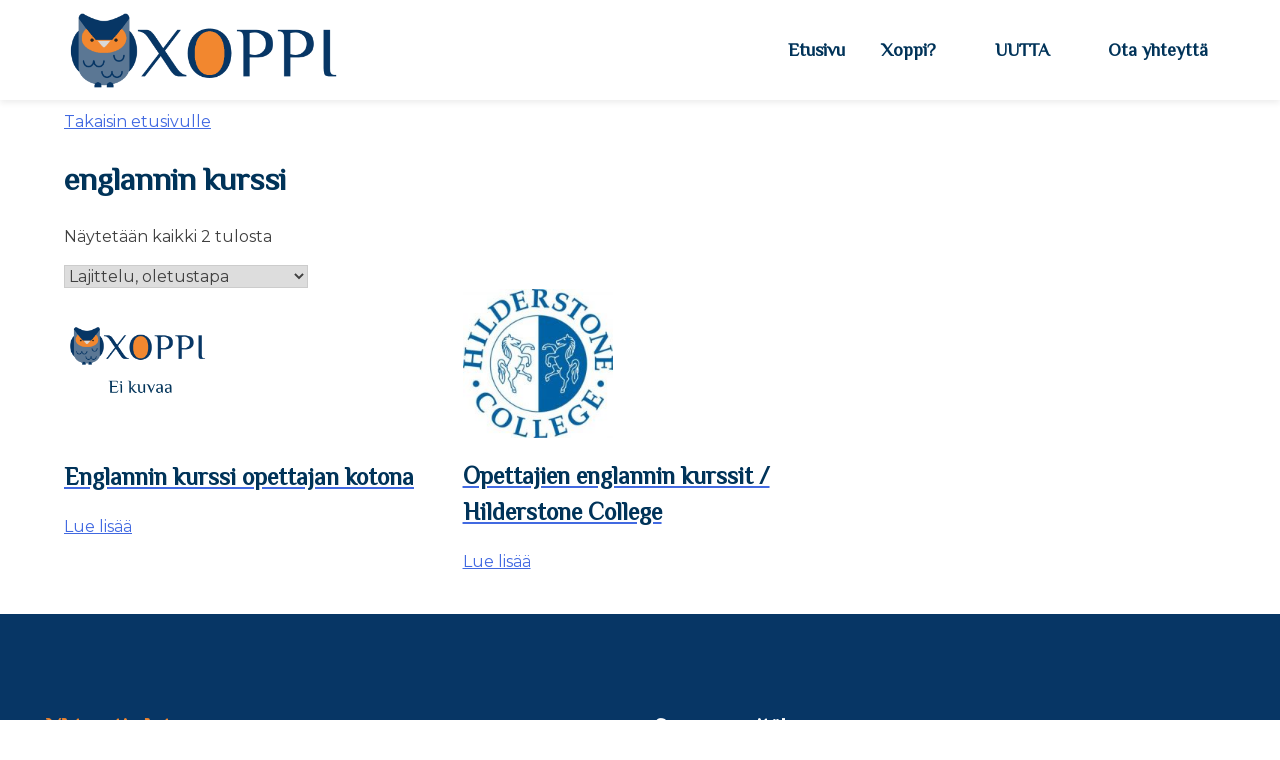

--- FILE ---
content_type: text/css
request_url: https://xoppi.fi/wp-content/plugins/xoppi-blocks/build/client.css?ver=6.9
body_size: 945
content:
.xoppi-attribute-container{display:flex;align-items:center;justify-content:center;flex-wrap:wrap}.wp-block-create-block-xoppi-blocks .components-select-control__input{font-size:10px !important}.xoppi-term-button{display:flex;flex-direction:column;align-items:center;justify-content:center;flex-wrap:wrap;width:140px;border-radius:25px;margin:3px;font-weight:bold;cursor:pointer;word-break:normal}.xoppi-term-button:hover{opacity:.8}.xoppi-term-button-active{background-color:#f2872f !important}.xoppi-term-button-text{color:#003359 !important;font-size:smaller;padding-top:10px}.xoppi-icon-container{width:40px;height:40px}.spinner-container{display:flex;align-items:center;justify-content:center}.spinner{display:inline-block;width:40px;height:40px;border:3px solid rgba(255,255,255,.4);border-radius:50%;border-top-color:#003359 !important;-webkit-animation:spin 1s ease-in-out infinite;animation:spin 1s ease-in-out infinite;margin:3px}@keyframes spin{to{-webkit-transform:rotate(360deg)}}@-webkit-keyframes spin{to{-webkit-transform:rotate(360deg)}}


--- FILE ---
content_type: text/css
request_url: https://xoppi.fi/wp-content/themes/xoppinet-hurja/style.css?ver=1.0.20
body_size: 36914
content:
/*!
Theme Name: xoppinet-hurja
Author: Techientist
Author URI: http://www.techientist.com
Description: Xoppi custom theme
Version: 1.0.20
Tested up to: 5.7
Requires PHP: 5.6
License: GNU General Public License v2 or later
License URI: LICENSE
Text Domain: xoppinet
Tags: custom

This is a custom made theme for Xoppi.

xoppinet is based on Underscores https://underscores.me/, (C) 2012-2020 Automattic, Inc.
Underscores is distributed under the terms of the GNU GPL v2 or later.

Normalizing styles have been helped along thanks to the fine work of
Nicolas Gallagher and Jonathan Neal https://necolas.github.io/normalize.css/
*/
@import url("https://fonts.googleapis.com/css2?family=Lato&family=Merriweather&family=Philosopher&display=swap"); /*! normalize.css v8.0.1 | MIT License | github.com/necolas/normalize.css */
@import url("https://fonts.googleapis.com/css2?family=Montserrat:ital,wght@0,100;0,200;0,300;0,400;0,500;0,600;0,700;0,800;0,900;1,100;1,200;1,300;1,400;1,500;1,600;1,700;1,800;1,900&display=swap");
html {
    line-height: 1.15;
    -webkit-text-size-adjust: 100%;
}
body {
    margin: 0;
    background-color: #fff;
}
main {
    display: block;
}
h1 {
    font-size: 2em;
    margin: 0.67em 0;
}
hr {
    box-sizing: content-box;
    height: 0;
    overflow: visible;
}
pre {
    font-family: monospace, monospace;
    font-size: 1em;
}
a {
    background-color: transparent;
}
abbr[title] {
    border-bottom: none;
    text-decoration: underline;
    -webkit-text-decoration: underline dotted;
    text-decoration: underline dotted;
}
b,
strong {
    font-weight: bolder;
}
code,
kbd,
samp {
    font-family: monospace, monospace;
    font-size: 1em;
}
small {
    font-size: 80%;
}
sub,
sup {
    font-size: 75%;
    line-height: 0;
    position: relative;
    vertical-align: baseline;
}
sub {
    bottom: -0.25em;
}
sup {
    top: -0.5em;
}
img {
    border-style: none;
}
button,
input,
optgroup,
select,
textarea {
    font-family: inherit;
    font-size: 100%;
    line-height: 1.15;
    margin: 0;
}
button,
input {
    overflow: visible;
}
button,
select {
    text-transform: none;
}
button,
[type="button"],
[type="reset"],
[type="submit"] {
    -webkit-appearance: button;
}
button::-moz-focus-inner,
[type="button"]::-moz-focus-inner,
[type="reset"]::-moz-focus-inner,
[type="submit"]::-moz-focus-inner {
    border-style: none;
    padding: 0;
}
button:-moz-focusring,
[type="button"]:-moz-focusring,
[type="reset"]:-moz-focusring,
[type="submit"]:-moz-focusring {
    outline: 1px dotted ButtonText;
}
fieldset {
    padding: 0.35em 0.75em 0.625em;
}
legend {
    box-sizing: border-box;
    color: inherit;
    display: table;
    max-width: 100%;
    padding: 0;
    white-space: normal;
}
progress {
    vertical-align: baseline;
}
textarea {
    overflow: auto;
}
[type="checkbox"],
[type="radio"] {
    box-sizing: border-box;
    padding: 0;
}
[type="number"]::-webkit-inner-spin-button,
[type="number"]::-webkit-outer-spin-button {
    height: auto;
}
[type="search"] {
    -webkit-appearance: textfield;
    outline-offset: -2px;
}
[type="search"]::-webkit-search-decoration {
    -webkit-appearance: none;
}
::-webkit-file-upload-button {
    -webkit-appearance: button;
    font: inherit;
}
details {
    display: block;
}
summary {
    display: list-item;
}
template {
    display: none;
}
[hidden] {
    display: none;
}
*,
*::before,
*::after {
    box-sizing: inherit;
}
html {
    box-sizing: border-box;
}
body,
input,
select,
optgroup,
textarea {
    color: #404040;
    /* font-family: "Merriweather", Roboto, sans-serif; */
    font-family: 'Montserrat', sans-serif;
    font-size: 1rem;
    line-height: 1.5;
}
button {
    font-family: "Philosopher", Roboto, sans-serif;
    font-family: 'Montserrat', sans-serif;
    font-size: 1rem;
    line-height: 1.5;
}
h1,
h2,
h3,
h4,
h5,
h6 {
    clear: both;
    /* font-family: "Lato", Roboto, sans-serif; */
    font-family: "Philosopher", Roboto, sans-serif;
    color: #003359;
}
dfn,
cite,
em,
i {
    font-style: italic;
}
blockquote {
    margin: 0 1.5em;
}
address {
    margin: 0 0 1.5em;
}
pre {
    background: #eee;
    font-family: "Courier 10 Pitch", courier, monospace;
    line-height: 1.6;
    margin-bottom: 1.6em;
    max-width: 100%;
    overflow: auto;
    padding: 1.6em;
}
code,
kbd,
tt,
var {
    font-family: monaco, consolas, "Andale Mono", "DejaVu Sans Mono", monospace;
}
abbr,
acronym {
    border-bottom: 1px dotted #666;
    cursor: help;
}
mark,
ins {
    background: #fff9c0;
    text-decoration: none;
}
big {
    font-size: 125%;
}
hr {
    background-color: #ccc;
    border: 0;
    height: 1px;
    margin-bottom: 1.5em;
}
ul,
ol {
    margin: 0 0 1.5em 3em;
}
ul {
    list-style: disc;
}
ol {
    list-style: decimal;
}
li > ul,
li > ol {
    margin-bottom: 0;
    margin-left: 1.5em;
}
dt {
    font-weight: 700;
}
dd {
    margin: 0 1.5em 1.5em;
}
embed,
iframe,
object {
    max-width: 100%;
}
img {
    height: auto;
    max-width: 100%;
}
figure {
    margin: 1em 0;
}
table {
    margin: 0 0 1.5em;
    width: 100%;
}
a {
    color: #4169e1;
}
a:visited {
    color: purple;
}
a:hover,
a:focus,
a:active {
    color: #191970;
}
a:focus {
    outline: thin dotted;
}
a:hover,
a:active {
    outline: 0;
}
button,
input[type="button"],
input[type="reset"],
input[type="submit"] {
    border: 1px solid;
    border-color: #ccc #ccc #bbb;
    border-radius: 3px;
    background: #e6e6e6;
    color: rgba(0, 0, 0, 0.8);
    line-height: 1;
    padding: 0.6em 1em 0.4em;
}
button:hover,
input[type="button"]:hover,
input[type="reset"]:hover,
input[type="submit"]:hover {
    border-color: #ccc #bbb #aaa;
}
button:active,
button:focus,
input[type="button"]:active,
input[type="button"]:focus,
input[type="reset"]:active,
input[type="reset"]:focus,
input[type="submit"]:active,
input[type="submit"]:focus {
    border-color: #aaa #bbb #bbb;
}
input[type="text"],
input[type="email"],
input[type="url"],
input[type="password"],
input[type="search"],
input[type="number"],
input[type="tel"],
input[type="range"],
input[type="date"],
input[type="month"],
input[type="week"],
input[type="time"],
input[type="datetime"],
input[type="datetime-local"],
input[type="color"],
textarea {
    color: #666;
    border: 1px solid #ccc;
    border-radius: 3px;
    padding: 3px;
}
input[type="text"]:focus,
input[type="email"]:focus,
input[type="url"]:focus,
input[type="password"]:focus,
input[type="search"]:focus,
input[type="number"]:focus,
input[type="tel"]:focus,
input[type="range"]:focus,
input[type="date"]:focus,
input[type="month"]:focus,
input[type="week"]:focus,
input[type="time"]:focus,
input[type="datetime"]:focus,
input[type="datetime-local"]:focus,
input[type="color"]:focus,
textarea:focus {
    color: #111;
}
select {
    border: 1px solid #ccc;
}
textarea {
    width: 100%;
}
.no-sidebar .site {
    display: grid;
    grid-template-columns: auto;
    grid-template-areas:
        "header"
        "main"
        "footer";
}
.site-header {
    background-color: #fff;
    color: #003359;
    margin-bottom: 10px;
    box-shadow: 0px 3px 6px #00000012;
}
.site-main {
    background-color: #fff;
    min-height: 70vh;
    /* max-width: 99vw; */
    max-width: 100%;
    padding-left: 5vw;
    padding-right: 5vw;
}
@media screen and (min-width: 960px) {
    .site-main {
        /* padding-left: 15vw;
        padding-right: 15vw; */
    }
}
.site-footer {
    border-top: solid 3px #e6e6e6;
    color: #f2872f;
    background-color: #fff;
    text-align: center;
    padding: 2em;
}
.site-info {
    display: flex;
    flex-direction: column;
}
.main-navigation {
    display: flex;
    flex-wrap: wrap;
    height: 100px;
    position: relative;
    max-width: 1171px;
    margin: 0 auto;
}
#logolink {
    display: flex;
}
.main-navigation #navigation-brand {
    display: flex;
    flex: 1;
    height: 100px;
}
.main-navigation .logo-mobile {
    display: flex;
    height: 75px;
    margin: auto 0 auto 50px;
    width: auto;
}
.main-navigation .logo-desktop {
    display: none;
}
.main-navigation #hamburger-menu {
    display: flex;
    flex: 1;
    justify-content: flex-end;
    align-items: center;
}
.main-navigation #hamburger-menu-button {
    margin: 1em;
    background: white;
    padding: 6px 10px 5px 10px;
    border: 1px solid lightgray;
    cursor: pointer;
}
.main-navigation #navigation-wrapper {
    display: none;
}
.main-navigation #navigation-wrapper ul {
    list-style: none;
}
.main-navigation #navigation-wrapper li {
    text-align: center;
}
.main-navigation #navigation-wrapper a {
    text-decoration: none;
    color: #003359;
    font-family: "Philosopher", Roboto, sans-serif;
    font-weight: bold;
    font-size: large;
}
.main-navigation #navigation-wrapper a:hover {
    opacity: 0.8;
}
.toggled #navigation-wrapper {
    display: flex;
    align-content: center;
    min-width: 100vw;
    top: 100px;
    position: absolute;
    left: 0px;
    background: white;
    z-index: 9999999;
    box-shadow: 0px 3px 6px #00000012;
}
.toggled #navigation-wrapper .menu-paanavigaatio-container {
    margin: auto;
}
.toggled #navigation-wrapper ul {
    margin: 0;
}
.toggled #navigation-wrapper #primary-menu {
    padding: 0;
}
.toggled #navigation-wrapper #primary-menu li {
    display: flex;
    align-items: center;
}
.toggled #navigation-wrapper .menu-item {
    display: flex;
    justify-content: center;
}
.toggled #navigation-wrapper .menu-item a {
    padding: 1em;
    min-width: 100%;
    text-align: center;
}
@media screen and (min-width: 980px) {
    .main-navigation .logo-desktop {
        display: flex;
        height: 75px;
        width: auto;
        margin: auto 0 auto 15px;
    }
    .main-navigation .logo-mobile {
        display: none;
    }
    .main-navigation #hamburger-menu {
        display: none;
    }
    .main-navigation #navigation-wrapper {
        display: flex;
        flex: 1;
        min-width: 0;
        align-items: center;
        justify-content: flex-end;
    }
    .main-navigation #navigation-wrapper a {
        padding: 1em 0;
        margin: 0 1em;
        color: #003359;
        position: relative;
        transition: all linear 300ms;
    }
    .main-navigation #navigation-wrapper .current_page_item a {
        padding: 1em 0;
        margin: 0 1em;
        color: #F2872F;
        position: relative;
        transition: all linear 300ms;
    }
    .main-navigation #navigation-wrapper a:hover {
        opacity: 1;
    }
    .main-navigation #navigation-wrapper a::before {
        content: "";
        position: absolute;
        left: 0;
        bottom: 13px;
        width: 100%;
        border-bottom: 2px solid transparent;
        transition: all linear 300ms;
    }
    .main-navigation #navigation-wrapper .current_page_item a::before {
        content: "";
        position: absolute;
        left: 0;
        bottom: 13px;
        width: 100%;
        border-bottom: 2px solid #F2872F;
    }
    .main-navigation #navigation-wrapper .menu-item:hover a::before {
        content: "";
        position: absolute;
        left: 0;
        bottom: 13px;
        width: 100%;
        transition: all linear 300ms;
        border-bottom: 2px solid #003359;
    }
    .main-navigation #navigation-wrapper .menu-item.current_page_item:hover a::before {
        content: "";
        position: absolute;
        left: 0;
        bottom: 13px;
        width: 100%;
        transition: all linear 300ms;
        border-bottom: 2px solid #F2872F;
    }
    .main-navigation ul {
        display: flex;
        margin: auto 0;
        padding: 0;
    }
}
.site-main .comment-navigation,
.site-main .posts-navigation,
.site-main .post-navigation {
    margin: 0 0 1.5em;
}
.comment-navigation .nav-links,
.posts-navigation .nav-links,
.post-navigation .nav-links {
    display: flex;
}
.comment-navigation .nav-previous,
.posts-navigation .nav-previous,
.post-navigation .nav-previous {
    flex: 1 0 50%;
}
.comment-navigation .nav-next,
.posts-navigation .nav-next,
.post-navigation .nav-next {
    text-align: end;
    flex: 1 0 50%;
}
.sticky {
    display: block;
}
.post,
.page {
    /* margin: 0 0 1.5em; */
    margin: 0;
}
.updated:not(.published) {
    display: none;
}
.page-content,
.entry-content,
.entry-summary {
    margin: 1.5em 0 0;
    display: flex;
    flex-direction: column;
}
.page-links {
    clear: both;
    margin: 0 0 1.5em;
}
.comment-content a {
    word-wrap: break-word;
}
.bypostauthor {
    display: block;
}
.widget {
    margin: 0 0 1.5em;
}
.widget select {
    max-width: 100%;
}
.page-content .wp-smiley,
.entry-content .wp-smiley,
.comment-content .wp-smiley {
    border: none;
    margin-bottom: 0;
    margin-top: 0;
    padding: 0;
}
.wp-caption {
    margin-bottom: 1.5em;
    max-width: 100%;
}
.wp-caption img[class*="wp-image-"] {
    display: block;
    margin-left: auto;
    margin-right: auto;
}
.wp-caption .wp-caption-text {
    margin: 0.8075em 0;
}
.wp-caption-text {
    text-align: center;
}
.gallery {
    margin-bottom: 1.5em;
    display: grid;
    grid-gap: 1.5em;
}
.gallery-item {
    display: inline-block;
    text-align: center;
    width: 100%;
}
.gallery-columns-2 {
    grid-template-columns: repeat(2, 1fr);
}
.gallery-columns-3 {
    grid-template-columns: repeat(3, 1fr);
}
.gallery-columns-4 {
    grid-template-columns: repeat(4, 1fr);
}
.gallery-columns-5 {
    grid-template-columns: repeat(5, 1fr);
}
.gallery-columns-6 {
    grid-template-columns: repeat(6, 1fr);
}
.gallery-columns-7 {
    grid-template-columns: repeat(7, 1fr);
}
.gallery-columns-8 {
    grid-template-columns: repeat(8, 1fr);
}
.gallery-columns-9 {
    grid-template-columns: repeat(9, 1fr);
}
.gallery-caption {
    display: block;
}
.infinite-scroll .posts-navigation,
.infinite-scroll.neverending .site-footer {
    display: none;
}
.infinity-end.neverending .site-footer {
    display: block;
}
.screen-reader-text {
    border: 0;
    clip: rect(1px, 1px, 1px, 1px);
    -webkit-clip-path: inset(50%);
    clip-path: inset(50%);
    height: 1px;
    margin: -1px;
    overflow: hidden;
    padding: 0;
    position: absolute !important;
    width: 1px;
    word-wrap: normal !important;
}
.screen-reader-text:focus {
    background-color: #f1f1f1;
    border-radius: 3px;
    box-shadow: 0 0 2px 2px rgba(0, 0, 0, 0.6);
    clip: auto !important;
    -webkit-clip-path: none;
    clip-path: none;
    color: #21759b;
    display: block;
    font-size: 0.875rem;
    font-weight: 700;
    height: auto;
    left: 5px;
    line-height: normal;
    padding: 15px 23px 14px;
    text-decoration: none;
    top: 5px;
    width: auto;
    z-index: 100000;
}
#primary[tabindex="-1"]:focus {
    outline: 0;
}
.alignleft {
    float: left;
    margin-right: 1.5em;
    margin-bottom: 1.5em;
}
.alignright {
    float: right;
    margin-left: 1.5em;
    margin-bottom: 1.5em;
}
.aligncenter {
    clear: both;
    display: block;
    margin-left: auto;
    margin-right: auto;
    margin-bottom: 1.5em;
}
.entry-title {
    text-align: center;
}
.entry-header,
.entry-footer {
    margin: 25px;
    padding: 25px;
    display: flex;
    flex-direction: column;
    justify-content: center;
    align-items: center;
}
.entry-meta {
    font-style: italic;
}
.xoppi-news-article {
    background-color: #fffbfb;
}
@media screen and (min-width: 960px) {
    .xoppi-news-article {
        padding: 40px;
    }
}
.xoppi-news-article .post-thumbnail {
    display: flex;
    justify-content: center;
}
.wp-block-button:hover {
    opacity: 0.8;
}
.wp-block-button__link {
    background-color: #f2872f;
}
.wp-block-cover,
.wp-block-cover__video-background {
    border-radius: 0;
}
.wp-block-cover::before,
.wp-block-cover__video-background::before {
    border-radius: 0;
}
.xoppi-hero {
    justify-content: flex-start !important;
    align-items: center !important;
    max-width: 1171px;
    border-radius: 8px;
}
.xoppi-hero::before {
    border-radius: 8px;
}
.xoppi-hero .wp-block-cover__video-background {
    border-radius: 8px;
}
@media only screen and (max-width: 767px) {
    .xoppi-full-width-mobile {
        margin: 0 -5vw;
    }
    .xoppi-hero {
        border-radius: 0;
    }
    .xoppi-hero::before {
        border-radius: 0;
    }
    .xoppi-hero .wp-block-cover__video-background {
        border-radius: 0;
    }
}
.xoppi-brand-font {
    font-family: "Philosopher", Roboto, sans-serif;
    text-shadow: 0px 3px 6px #00000099;
    color: #FFFFFF;
    font-weight: bold;
}
@media only screen and (max-width: 500px) {
    .xoppi-brand-font {
        font-size: 40px !important;
    }
}
#xoppi-social-media img {
    width: 50px;
    height: 50px;
}
#xoppi-legal {
    margin: 1em;
}
#xoppi-attributions {
    align-self: flex-end;
    color: gray;
}
.wpcf7-form {
    margin: auto;
    max-width: 428px;
}
.wpcf7-form .wpcf7-submit {
    background-color: #f2872f !important;
    color: #fff;
    font-family: "Philosopher", Roboto, sans-serif;
    font-weight: bold;
    border-radius: 25px;
    padding: 20px 30px !important;
}
.wpcf7-form .wpcf7-submit:hover {
    opacity: 0.8;
}
.quote-form {
    display: flex;
    align-items: center;
    justify-content: center;
}
.quote-form .wdm_enquiry {
    background-color: #f2872f !important;
    color: #fff;
    font-family: "Philosopher", Roboto, sans-serif;
    font-weight: bold;
    border-radius: 25px;
    padding: 20px 30px !important;
}
.quote-form .wdm_enquiry:hover {
    opacity: 0.8;
}
.radiobuttons {
    display: flex;
    flex-direction: column;
}
.enquiry-email-address {
    align-self: center;
}
.xoppi-bg-orange-gradient {
    background: linear-gradient(90deg,#F24700, #F1B41B);
    margin: 0 -5vw;
}
.xoppi-bg-orange-gradient button {
    background: transparent;
}
.xoppi-bg-orange-gradient button .xoppi-term-button-text {
    font-size: 15px;
    font-weight: bold;
    color: #073665 !important;
    padding-top: 0;
}
.xoppi-bg-orange-gradient button img {
    -webkit-filter: drop-shadow(0px 3px 6px #00000033);
    filter: drop-shadow(0px 3px 6px #00000033);
}
.xoppi-bg-orange-gradient.lang-items {
    padding-bottom: 100px;
}
.xoppi-bg-orange-gradient.lang-heading {
    padding: 65px 0 50px 0;
    margin-bottom: -1px;
}
.xoppi-blue-text {
    color: #073665;
}
.target-heading {
    padding-bottom: 53px;
    margin: 0;
    padding-top: 15px;
}
.wp-block-woocommerce-all-products {
    border: 0 !important;
}
.wp-block-woocommerce-all-products .wc-block-grid__products {
    justify-content: center;
}
.wp-block-woocommerce-all-products .wc-block-grid__products .wc-block-layout {
    position: relative;
    height: 293px;
    width: 100%;
    max-width: 346px;
    min-width: 300px;
    padding: 0;
    margin: 25px;
    border: 0;
    transition: all linear 300ms;
}
@media only screen and (max-width: 500px) {
    .wp-block-woocommerce-all-products .wc-block-grid__products .wc-block-layout {
        margin: 25px auto;
    }
}
.wp-block-woocommerce-all-products .wc-block-grid__products .wc-block-layout:hover {
    transition: all linear 300ms;
    opacity: 0.5;
}
.wp-block-woocommerce-all-products .wc-block-grid__products .wc-block-layout::after {
    content: "";
    position: absolute;
    bottom: -6px;
    left: 0;
    background: transparent linear-gradient(180deg, #EF862F00 0%, #F0872F8C 25%, #F1872FCC 45%, #F2872F 100%) 0% 0% no-repeat padding-box;
    height: 109px;
    width: 100%;
    z-index: 0;
    border-radius: 0 0 8px 8px;
}
.wp-block-woocommerce-all-products .wc-block-grid__products .wc-block-layout a {
    width: 100%;
    height: 100%;
    position: relative;
    display: block;
 }
.wp-block-woocommerce-all-products .wc-block-grid__products .wc-block-layout .wc-block-components-product-image img {
    position: absolute;
    left: 0;
    top: 0;
    width: 100%;
    height: 100%;
    object-fit: cover;
    border-radius: 8px;
    height: 293px !important
}
.wp-block-woocommerce-all-products .wc-block-grid__products .wc-block-layout .wc-block-components-product-title {
    font-family: "Philosopher", Roboto, sans-serif;
    position: absolute;
    bottom: 0;
    margin: 0;
    font-size: 20px;
    max-width: 346px;
    left: 0;
    z-index: 1;
}
.wp-block-woocommerce-all-products .wc-block-grid__products .wc-block-layout .wc-block-components-product-title a {
    color: #fff;
    text-decoration: none;
    font-weight: bold;
    text-align: left;
    padding: 80px 23px 20px;
}
.wp-block-woocommerce-all-products .wc-block-grid__products .wc-block-layout .wc-block-components-product-button {
    display: none;
}
.wc-block-pagination.wc-block-components-pagination {
    margin-top: 100px;
    margin-bottom: 100px;
}
.wc-block-pagination.wc-block-components-pagination .wc-block-components-pagination-page--arrow span:first-child {
    display: none;
}
.wc-block-pagination.wc-block-components-pagination .wc-block-components-pagination-page--arrow {
    position: relative;
    cursor: pointer;
    background-color: transparent !important;
}

.wc-block-pagination.wc-block-components-pagination .wc-block-pagination-page {
    background-color: transparent !important;
    cursor: pointer;
    color: #F2872F;
    font-size: 26px;
    font-weight: bold;
    padding-left: 7px !important;
    padding-right: 7px !important;
    margin: 0 5px;
    min-width: auto !important;
    border: 0;
}
.wc-block-pagination.wc-block-components-pagination .wc-block-pagination-page.wc-block-components-pagination__page--active {
    color: #073665;
    position: relative;
}
.wc-block-pagination.wc-block-components-pagination .wc-block-pagination-page.wc-block-components-pagination__page--active::after {
    content: "";
    border-bottom: 3px solid #073665;
    bottom: 4px;
    position: absolute;
    width: 15px;
    left: 0;
    right: 0;
    margin: 0 auto;
}
.wc-block-pagination.wc-block-components-pagination .wc-block-components-pagination-page--arrow {
    margin-right: 20px;
}
.wc-block-pagination.wc-block-components-pagination .wc-block-components-pagination-page--arrow:last-child {
    margin-left: 20px;
}
.wc-block-pagination.wc-block-components-pagination .wc-block-pagination-page:hover {
    border: 0;
}
.wc-block-pagination.wc-block-components-pagination .wc-block-components-pagination-page--arrow:hover {
    border: 0;
}
.wc-block-pagination.wc-block-components-pagination .wc-block-components-pagination-page--arrow::before {
    content: "";
    color: #073665;
    border-left: 4px solid #073665;
    border-bottom: 4px solid #073665;
    width: 15px;
    height: 15px;
    transform: rotate(45deg);
}
.wc-block-pagination.wc-block-components-pagination .wc-block-components-pagination-page--arrow:last-child::before {
    content: "";
    color: #073665;
    border-left: 4px solid #073665;
    border-bottom: 4px solid #073665;
    width: 15px;
    height: 15px;
    transform: rotate(-135deg);
}
.xoppi-site-footer {
    padding: 78px 30px;
    width: 100%;
    display: flex;
    justify-content: center;
    background-color: #073665;
    color: #fff;
    font-size: 16px;
}
.xoppi-site-footer .footer-heading {
    color: #fff;
    margin-bottom: 40px;
    font-size: 22px;
    font-weight: bold;
}
.xoppi-site-footer .footer-heading.orange {
    color: #F2872F;
}
.xoppi-site-footer .footer-wrapper {
    display: flex;
    flex: 1;
    max-width: 1216px;
}
.xoppi-site-footer .footer-wrapper .footer-info-container {
    flex: 1;
    display: flex;
    flex-direction: column;
    justify-content: flex-start;
    padding: 0 15px;
}
.xoppi-site-footer .footer-wrapper .footer-info-wrapper {
    display: flex;
}
.xoppi-site-footer .footer-wrapper .footer-info-wrapper .footer-info {
    display: flex;
    flex-direction: column;
    flex: 1;
}
.xoppi-site-footer .footer-wrapper .footer-info-wrapper .footer-info-item {
    color: white;
    text-decoration: none;
    font-weight: 400;
    margin-bottom: 27px;
    font-size: 16px;
    transition: all linear 300ms;
    display: flex;
}
.xoppi-site-footer .footer-wrapper .footer-info-wrapper .footer-info-item .footer-info-item-icon {
    margin-right: 16px;
}
.xoppi-site-footer .footer-wrapper .footer-info-wrapper .footer-info-item.info-max-width {
    max-width: 180px;
}
.xoppi-site-footer .footer-wrapper .footer-info-wrapper a.footer-info-item:hover {
    opacity: 0.5;
    transition: all linear 300ms;
}
.xoppi-site-footer .footer-wrapper .footer-info-wrapper .footer-menu {
    flex: 1;
}
.xoppi-site-footer .footer-wrapper .footer-info-wrapper .footer-menu ul {
    list-style: none;
}
.xoppi-site-footer .footer-wrapper .footer-info-wrapper .footer-menu  li {
    margin-bottom: 27px;
}
.xoppi-site-footer .footer-wrapper .footer-info-wrapper .footer-menu a {
    color: white;
    text-decoration: none;
    font-weight: 400;
    margin-bottom: 27px;
    font-size: 16px;
    transition: all linear 300ms;
}
.xoppi-site-footer .footer-wrapper .footer-info-wrapper .footer-menu a:hover {
    transition: all linear 300ms;
    opacity: 0.5;
}
.xoppi-site-footer .footer-wrapper .footer-social-container {
    flex: 1;
    display: flex;
    flex-direction: column;
    justify-content: flex-start;
    padding: 0 15px;
}
.xoppi-site-footer .footer-wrapper .footer-social-container .footer-social-icons {
    align-self: end;
}
.xoppi-site-footer .footer-social-icons img {
    width: 53px;
    height: 53px;
    margin-right: 11px;
    transition: all linear 300ms;
}
.xoppi-site-footer .footer-social-icons img:hover {
    opacity: 0.5;
    transition: all linear 300ms;
}

.footer-bar {
    background-color: #5B7794;
    height: 70px;
}

@media only screen and (max-width: 720px) {
    .xoppi-site-footer .footer-wrapper {
        flex-direction: column;
    }
    .xoppi-site-footer .footer-wrapper .footer-social-container .footer-social-icons {
        align-self: flex-start;
    }
    .xoppi-site-footer .footer-wrapper .footer-info-wrapper {
        flex-direction: column;
        align-items: flex-start;
    }
    .xoppi-site-footer .footer-wrapper .footer-info-wrapper .footer-menu ul {
        margin: 0;
        padding: 0;
    }
    .xoppi-site-footer .footer-wrapper .footer-info-wrapper .footer-info {
        margin-bottom: 27px;
    }
}
.xoppi-single-product {
    border: 0 !important;
    padding: 0 !important;
    width: 1171px;
    margin: 0 auto;
}
.xoppi-single-product .xoppi-product-header {
    flex-direction: row;
    justify-content: flex-start;
    position: relative;
    /* TOMI */
    margin-top: 50px;
}
.xoppi-single-product .xoppi-product-header .xoppi-product-back-to-main-page {
    position: absolute;
    /* top: 0; */
    /* TOMI */
    top: -30px;
    font-weight: 600;
    font-size: 18px;
    text-decoration: none;
    transition: all linear 300ms;
    color: #F2872F;
    left: 40px;
}
.xoppi-single-product .xoppi-product-header .xoppi-product-back-to-main-page::after {
    content: "";
    border-left: 3px solid #F2872F;
    border-bottom: 3px solid #F2872F;
    position: absolute;
    width: 13px;
    height: 13px;
    left: -30px;
    transform: rotate(45deg);
    top: 7px;
}
.xoppi-single-product .xoppi-product-header .xoppi-product-back-to-main-page::before {
    content: "";
    border-bottom: 3px solid #F2872F;
    position: absolute;
    width: 20px;
    height: 20px;
    left: -30px;
    top: -5px;
}
.xoppi-single-product .xoppi-product-header .xoppi-product-back-to-main-page:hover {
    opacity: 0.5;
    transition: all linear 300ms;
}
.xoppi-single-product .xoppi-product-header .xoppi-product-info-container {
    padding: 58px 30px 58px 0;
    max-width: 755px;
    position: relative;
}
.xoppi-single-product .xoppi-product-header .xoppi-product-info-container::before {
    content: "";
    background: linear-gradient(90deg,#F24700, #F1B41B);
    position: absolute;
    width: calc(100% + ((100vw - 1171px)/2));
    height: 100%;
    top: 0;
    left: calc(((100vw - 1171px)/-2));
    z-index: -1;
}
.xoppi-single-product .xoppi-product-header .xoppi-product-info-container h1 {
    color: #073665;
    font-size: 50px;
    font-weight: bold;
    text-align: left;
    margin-bottom: 30px;
    margin-top: 0;
    z-index: 1;
}
.xoppi-single-product .xoppi-product-header .xoppi-product-info-container .xoppi-custom-product-short-description {
    color: #073665;
    font-size: 22px;
    font-weight: 600;
    z-index: 1;
}
.xoppi-single-product .xoppi-product-header .xoppi-product-header-image-wrapper {
    max-width: 530px;
    position: relative;
}
.xoppi-single-product .xoppi-product-header .xoppi-product-header-image-wrapper .woocommerce-product-gallery__image{
    width: 530px;
    height: 530px;
}
.xoppi-single-product .xoppi-product-header .xoppi-product-header-image-wrapper img{
    position: absolute;
    width: 100%;
    height: 100%;
    object-fit: cover;
    border-radius: 8px;
}

@media only screen and (max-width: 1171px) {
    .xoppi-single-product {
        width: 991px;
    }
    .xoppi-single-product .xoppi-product-header .xoppi-product-info-container::before {
        width: calc(100% + ((100vw - 991px)/2));
        left: calc(((100vw - 991px)/-2));
    }
}



@media only screen and (max-width: 991px) {
    .xoppi-single-product {
        margin-top: 50px;
        width: 100%;
    }
    .xoppi-single-product .xoppi-product-header {
        flex-direction: column-reverse;
    }
    .xoppi-single-product .xoppi-product-header .xoppi-product-info-container {
        max-width: 100%;
        width: 100%;
        padding: 58px 15px;
        background: linear-gradient(90deg,#F24700, #F1B41B);
        position: relative;
    }
    .xoppi-single-product .xoppi-product-header .xoppi-product-header-image-wrapper {
        max-width: 100%;
        width: 100%;
        height: 400px;
    }
    .xoppi-single-product .xoppi-product-header .xoppi-product-header-image-wrapper .woocommerce-product-gallery__image{
        width: 100%;
        height: 400px;
    }
    .xoppi-single-product .xoppi-product-header .xoppi-product-header-image-wrapper img{
        top: 0;
        left: 0;
        border-radius: 0;
    }
    .xoppi-single-product .xoppi-product-header .xoppi-product-back-to-main-page {
        left: 40px;
        top: -53px;
    }
    .xoppi-single-product .xoppi-product-header .xoppi-product-info-container::before {
        display: none;
    }
}

.xoppi-single-product .xoppinet-product-description {
    margin: 50px 0;
    color: #0A0A0A;
    padding: 0 15px;
}
.xoppi-single-product .xoppinet-product-description h2,h3 {
    font-size: 34px;
    font-weight: bold;
    color: #073665;
}
.xoppi-single-product .xoppinet-product-description p {
    color: #0A0A0A;
    font-size: 18px;
}
.xoppi-single-product .xoppinet-product-description ul {
    list-style: none;
    margin-left: 0;
    padding-left: 216px;
}
.xoppi-single-product .xoppinet-product-description li {
    position: relative;
    font-size: 20px;
    margin-bottom: 22px;
}
.xoppi-single-product .xoppinet-product-description li::before {
    content: "";
    background-color: #F2872F;
    width: 13px;
    height: 13px;
    position: absolute;
    left: -23px;
    border-radius: 50px;
    top: 50%;
    transform: translateY(-50%);
}
.xoppi-single-product .quote-form {
    margin: 0;
}
.xoppi-single-product .quote-form button {
    border-radius: 8px;
    background-color: #F2872F;
    border: 0;
    margin: 0 !important;
    transition: all linear 300ms;
    font-size: 26px;
    font-weight: bold;
    color: #073665;
    padding: 17px 53px;
    cursor: pointer;
}
.xoppi-single-product .quote-form button:hover {
    opacity: 0.5;
    transition: all linear 300ms;
}

@media only screen and (max-width: 1171px) {
    .xoppi-single-product .xoppinet-product-description ul {
        list-style: none;
        margin-left: 0;
        padding-left: 40px;
    }
}
.xoppi-slick-product-gallery-container {
    margin: 110px 0;
}
.xoppi-slick-product-gallery {
    width: 100%;
    height: 500px;
    margin-bottom: 0 !important;
    margin: 0 auto;
}

.xoppi-slick-product-gallery .slick-prev {
    border-left: 10px solid darkgray;
    border-bottom: 10px solid darkgray;
    position: absolute;
    height: 50px;
    width: 50px;
    top: 43%;
    z-index: 999;
    transform: rotate(45deg);
    cursor: pointer;
    left: 30px;
    transition: all linear 300ms;
}
.xoppi-slick-product-gallery .slick-next {
    border-left: 10px solid darkgray;
    border-bottom: 10px solid darkgray;
    position: absolute;
    height: 50px;
    width: 50px;
    top: 43%;
    z-index: 999;
    transform: rotate(-135deg);
    cursor: pointer;
    right: 30px;
    transition: all linear 300ms;
}
.xoppi-slick-product-gallery .slick-prev:hover {
    opacity: 0.5;
    transition: all linear 300ms;
}
.xoppi-slick-product-gallery .slick-next:hover {
    opacity: 0.5;
    transition: all linear 300ms;
}
.xoppi-slick-product-gallery .slick-track {
    height: 500px;
}

.xoppi-slick-product-gallery .slick-track img {
    object-fit: cover;
}
.xoppi-slick-product-gallery .slick-dots {
    display: flex;
    position: absolute;
    bottom: 0;
    justify-content: center;
    left: 0;
    right: 0;
    margin: 0;
    padding: 0;
}
.xoppi-slick-product-gallery .slick-dots li::marker {
    color: transparent;
    font-size: 0;
}
.xoppi-slick-product-gallery .slick-dots button {
    opacity: 0;
    position: relative;
    cursor: pointer;
}
.xoppi-slick-product-gallery .slick-dots li.slick-active button:hover {
    opacity: 0;
    position: relative;
    cursor: pointer;
}
.xoppi-slick-product-gallery .slick-dots li {
    position: relative;
}
.xoppi-slick-product-gallery .slick-dots li::before {
    content: "";
    position: absolute;
    background-color: #FFFFFF80;
    border-radius: 15px;
    width: 15px;
    height: 15px;
    cursor: pointer;
    position: absolute;
    top: 50%;
    left: 50%;
    transform: translate(-50%, -50%);
}
.xoppi-slick-product-gallery .slick-dots li.slick-active::before {
    content: "";
    background-color: #FFFFFFE0;
}
.xoppi-slick-product-gallery .slick-dots li:hover::before {
    content: "";
    background-color: #fff;
}

@media only screen and (max-width: 991px) {
    .xoppi-slick-product-gallery {
        width: 750px;
        height: 450px;
    }
    .xoppi-slick-product-gallery .slick-track {
        height: 450px;
    }
}
@media only screen and (max-width: 768px) {
    .xoppi-slick-product-gallery {
        width: 550px;
        height: 400px;
    }
    .xoppi-slick-product-gallery .slick-track {
        height: 400px;
    }
    .xoppi-slick-product-gallery .slick-prev {
        border-left: 7px solid darkgray;
        border-bottom: 7px solid darkgray;
        height: 25px;
        width: 25px;
        top: 46%;
    }
    .xoppi-slick-product-gallery .slick-next {
        border-left: 7px solid darkgray;
        border-bottom: 7px solid darkgray;
        height: 25px;
        width: 25px;
        top: 46%;
    }
}
@media only screen and (max-width: 576px) {
    .xoppi-slick-product-gallery {
        width: 400px;
        height: 250px;
    }
    .xoppi-slick-product-gallery .slick-track {
        height: 250px;
    }
    .xoppi-slick-product-gallery .slick-dots li::before {
        width: 8px;
        height: 8px;
    }
}

@media only screen and (max-width: 420px) {
    .xoppi-slick-product-gallery {
        width: 300px;
        height: 200px;
    }
    .xoppi-slick-product-gallery .slick-track {
        height: 200px;
    }
}
#ui-datepicker-div {
    display: none;
}

--- FILE ---
content_type: image/svg+xml
request_url: https://xoppi.fi/wp-content/themes/xoppinet-hurja/images/email.svg
body_size: 418
content:
<svg id="email_black_36dp" xmlns="http://www.w3.org/2000/svg" width="32.75" height="32.75" viewBox="0 0 32.75 32.75">
  <path id="Path_5" data-name="Path 5" d="M0,0H32.75V32.75H0Z" fill="none"/>
  <path id="Path_6" data-name="Path 6" d="M26.563,4H4.729A2.726,2.726,0,0,0,2.014,6.729L2,23.1a2.737,2.737,0,0,0,2.729,2.729H26.563A2.737,2.737,0,0,0,29.292,23.1V6.729A2.737,2.737,0,0,0,26.563,4Zm-.546,5.8-9.648,6.031a1.38,1.38,0,0,1-1.446,0L5.275,9.8A1.159,1.159,0,1,1,6.5,7.834l9.143,5.718,9.143-5.718A1.159,1.159,0,1,1,26.017,9.8Z" transform="translate(0.729 1.458)" fill="#f2872f"/>
</svg>


--- FILE ---
content_type: application/javascript
request_url: https://xoppi.fi/wp-content/themes/xoppinet-hurja/build/xoppi-client-scripts.min.js?ver=6.9
body_size: 4382
content:
// !function(t){var e={};function n(r){if(e[r])return e[r].exports;var o=e[r]={i:r,l:!1,exports:{}};return t[r].call(o.exports,o,o.exports,n),o.l=!0,o.exports}n.m=t,n.c=e,n.d=function(t,e,r){n.o(t,e)||Object.defineProperty(t,e,{enumerable:!0,get:r})},n.r=function(t){"undefined"!=typeof Symbol&&Symbol.toStringTag&&Object.defineProperty(t,Symbol.toStringTag,{value:"Module"}),Object.defineProperty(t,"__esModule",{value:!0})},n.t=function(t,e){if(1&e&&(t=n(t)),8&e)return t;if(4&e&&"object"==typeof t&&t&&t.__esModule)return t;var r=Object.create(null);if(n.r(r),Object.defineProperty(r,"default",{enumerable:!0,value:t}),2&e&&"string"!=typeof t)for(var o in t)n.d(r,o,function(e){return t[e]}.bind(null,o));return r},n.n=function(t){var e=t&&t.__esModule?function(){return t.default}:function(){return t};return n.d(e,"a",e),e},n.o=function(t,e){return Object.prototype.hasOwnProperty.call(t,e)},n.p="",n(n.s=0)}([function(t,e){jQuery(document).ready((function(t){!function(t){const e=["UUTTA","NEWS","NOTICIAS","NOTIZIE","近況, 知らせ","新闻","NOTICIAS","NOUVELLES","NEUES","новости"];let n=1;const r=t("#menu-item-356"),o=t("#menu-item-356 a"),u=[...e].sort((function(t,e){return e.length-t.length}))[0];r.css("width",15*u.length||120),setInterval((function(){o.fadeOut((function(){o.text(e[n]),n++,n>=e.length&&(n=0),o.fadeIn()}))}),3e3)}(t),function(t){t(".wdm-quoteup-form textarea").each((function(){this.setAttribute("maxlength",500),this.setAttribute("rows",6),this.setAttribute("cols",5)}))}(t)}))}]);
!(function (t) {
  var e = {};
  function n(r) {
      if (e[r]) return e[r].exports;
      var o = (e[r] = { i: r, l: !1, exports: {} });
      return t[r].call(o.exports, o, o.exports, n), (o.l = !0), o.exports;
  }
  (n.m = t),
      (n.c = e),
      (n.d = function (t, e, r) {
          n.o(t, e) || Object.defineProperty(t, e, { enumerable: !0, get: r });
      }),
      (n.r = function (t) {
          "undefined" != typeof Symbol && Symbol.toStringTag && Object.defineProperty(t, Symbol.toStringTag, { value: "Module" }), Object.defineProperty(t, "__esModule", { value: !0 });
      }),
      (n.t = function (t, e) {
          if ((1 & e && (t = n(t)), 8 & e)) return t;
          if (4 & e && "object" == typeof t && t && t.__esModule) return t;
          var r = Object.create(null);
          if ((n.r(r), Object.defineProperty(r, "default", { enumerable: !0, value: t }), 2 & e && "string" != typeof t))
              for (var o in t)
                  n.d(
                      r,
                      o,
                      function (e) {
                          return t[e];
                      }.bind(null, o)
                  );
          return r;
      }),
      (n.n = function (t) {
          var e =
              t && t.__esModule
                  ? function () {
                        return t.default;
                    }
                  : function () {
                        return t;
                    };
          return n.d(e, "a", e), e;
      }),
      (n.o = function (t, e) {
          return Object.prototype.hasOwnProperty.call(t, e);
      }),
      (n.p = ""),
      n((n.s = 0));
})([
  function (t, e) {
      jQuery(document).ready(function (t) {
          !(function (t) {
              const e = ["UUTTA", "NEWS", "NOTICIAS", "NOTIZIE", "近況, 知らせ", "新闻", "NOTICIAS", "NOUVELLES", "NEUES", "новости"];
              let n = 1;
              const r = t("#menu-item-356"),
                  o = t("#menu-item-356 a"),
                  u = [...e].sort(function (t, e) {
                      return e.length - t.length;
                  })[0];
              r.css("width", 15.1 * u.length || 120),
                  setInterval(function () {
                      o.fadeOut(function () {
                          o.text(e[n]), n++, n >= e.length && (n = 0), o.fadeIn();
                      });
                  }, 3e3);
          })(t),
              (function (t) {
                  t(".wdm-quoteup-form textarea").each(function () {
                      this.setAttribute("maxlength", 500), this.setAttribute("rows", 6), this.setAttribute("cols", 5);
                  });
              })(t);
      });
  },
]);

jQuery(document).ready(function ($) {
    $('.xoppi-slick-product-gallery').slick({
        dots: true,
        infinite: true,
        prevArrow: '<div class="slick-prev"></div>',
        nextArrow: '<div class="slick-next"></div>',
    });
});




--- FILE ---
content_type: image/svg+xml
request_url: https://xoppi.fi/wp-content/themes/xoppinet-hurja/images/location.svg
body_size: 570
content:
<svg xmlns="http://www.w3.org/2000/svg" width="33" height="34" viewBox="0 0 33 34">
  <g id="location_on_black_36dp" transform="translate(-0.125)">
    <g id="Group_11" data-name="Group 11" transform="translate(0.125)">
      <rect id="Rectangle_212" data-name="Rectangle 212" width="33" height="34" fill="none"/>
    </g>
    <g id="Group_12" data-name="Group 12" transform="translate(5.543 2.769)">
      <path id="Path_7" data-name="Path 7" d="M15.077,2A11.014,11.014,0,0,0,4,13.354q0,6.6,10.163,15.55A1.408,1.408,0,0,0,16,28.9q10.136-8.952,10.149-15.55A11.014,11.014,0,0,0,15.077,2Zm0,13.847a2.769,2.769,0,1,1,2.769-2.769A2.777,2.777,0,0,1,15.077,15.847Z" transform="translate(-4 -2)" fill="#f2872f"/>
    </g>
  </g>
</svg>


--- FILE ---
content_type: image/svg+xml
request_url: https://xoppi.fi/wp-content/themes/xoppinet-hurja/images/phone.svg
body_size: 439
content:
<svg id="phone_black_36dp" xmlns="http://www.w3.org/2000/svg" width="32.75" height="32.75" viewBox="0 0 32.75 32.75">
  <path id="Path_8" data-name="Path 8" d="M0,0H32.75V32.75H0Z" fill="none"/>
  <path id="Path_9" data-name="Path 9" d="M25.138,19.726l-3.466-.4a2.716,2.716,0,0,0-2.238.778l-2.511,2.511A20.531,20.531,0,0,1,7.93,13.626L10.455,11.1a2.716,2.716,0,0,0,.778-2.238l-.4-3.439A2.731,2.731,0,0,0,8.121,3.01H5.761A2.708,2.708,0,0,0,3.031,5.835,23.186,23.186,0,0,0,24.715,27.518a2.708,2.708,0,0,0,2.825-2.729V22.428A2.7,2.7,0,0,0,25.138,19.726Z" transform="translate(1.103 1.097)" fill="#f2872f"/>
</svg>


--- FILE ---
content_type: image/svg+xml
request_url: https://xoppi.fi/wp-content/themes/xoppinet-hurja/images/twitter.svg
body_size: 686
content:
<svg xmlns="http://www.w3.org/2000/svg" width="52.883" height="52.883" viewBox="0 0 52.883 52.883">
  <path id="Twitter_social_icons_-_circle_-_white" data-name="Twitter social icons - circle - white" d="M52.883,26.441A26.441,26.441,0,1,1,26.441,0,26.434,26.434,0,0,1,52.883,26.441ZM21.6,40.389c11.727,0,18.139-9.717,18.139-18.139,0-.278,0-.555-.013-.82a13.061,13.061,0,0,0,3.186-3.305,12.939,12.939,0,0,1-3.662,1,6.371,6.371,0,0,0,2.8-3.53,12.91,12.91,0,0,1-4.046,1.547A6.379,6.379,0,0,0,26.984,21.51a5.842,5.842,0,0,0,.172,1.454A18.085,18.085,0,0,1,14.014,16.3,6.372,6.372,0,0,0,16,24.8a6.262,6.262,0,0,1-2.882-.793v.079a6.382,6.382,0,0,0,5.116,6.253,6.355,6.355,0,0,1-1.679.225,6.087,6.087,0,0,1-1.2-.119A6.365,6.365,0,0,0,21.3,34.876,12.815,12.815,0,0,1,13.379,37.6a11.593,11.593,0,0,1-1.52-.093A17.762,17.762,0,0,0,21.6,40.389" fill="#f2872f"/>
</svg>


--- FILE ---
content_type: image/svg+xml
request_url: https://xoppi.fi/wp-content/themes/xoppinet-hurja/images/instagram.svg
body_size: 1682
content:
<svg id="Group_14" data-name="Group 14" xmlns="http://www.w3.org/2000/svg" width="56.625" height="56.625" viewBox="0 0 56.625 56.625">
  <path id="Path_13" data-name="Path 13" d="M165.264,142.832a5.425,5.425,0,0,0-3.109-3.109,9.065,9.065,0,0,0-3.042-.564c-1.727-.079-2.246-.1-6.62-.1s-4.892.017-6.62.1a9.064,9.064,0,0,0-3.042.564,5.425,5.425,0,0,0-3.109,3.109,9.064,9.064,0,0,0-.564,3.042c-.079,1.727-.1,2.246-.1,6.62s.017,4.892.1,6.62a9.064,9.064,0,0,0,.564,3.042,5.425,5.425,0,0,0,3.109,3.109,9.063,9.063,0,0,0,3.042.564c1.727.079,2.245.1,6.62.1s4.893-.017,6.62-.1a9.064,9.064,0,0,0,3.042-.564,5.425,5.425,0,0,0,3.109-3.109,9.064,9.064,0,0,0,.564-3.042c.079-1.727.1-2.246.1-6.62s-.017-4.892-.1-6.62A9.063,9.063,0,0,0,165.264,142.832Zm-12.771,18.074a8.412,8.412,0,1,1,8.412-8.412A8.412,8.412,0,0,1,152.493,160.906Zm8.745-15.191a1.966,1.966,0,1,1,1.966-1.966A1.966,1.966,0,0,1,161.238,145.714Z" transform="translate(-124.181 -124.181)" fill="#f2872f"/>
  <ellipse id="Ellipse_6" data-name="Ellipse 6" cx="5.461" cy="5.461" rx="5.461" ry="5.461" transform="translate(22.852 22.852)" fill="#f2872f"/>
  <path id="Path_14" data-name="Path 14" d="M37.8,9.485A28.313,28.313,0,1,0,66.11,37.8,28.313,28.313,0,0,0,37.8,9.485ZM54.081,44.552a12.022,12.022,0,0,1-.762,3.977,8.377,8.377,0,0,1-4.791,4.791,12.021,12.021,0,0,1-3.977.762c-1.747.08-2.305.1-6.754.1s-5.007-.019-6.754-.1a12.021,12.021,0,0,1-3.977-.762,8.377,8.377,0,0,1-4.791-4.791,12.022,12.022,0,0,1-.762-3.977c-.08-1.747-.1-2.305-.1-6.754s.019-5.007.1-6.754a12.022,12.022,0,0,1,.762-3.977,8.377,8.377,0,0,1,4.791-4.791,12.022,12.022,0,0,1,3.977-.762c1.747-.08,2.305-.1,6.754-.1s5.007.019,6.754.1a12.022,12.022,0,0,1,3.977.762,8.377,8.377,0,0,1,4.791,4.791,12.021,12.021,0,0,1,.762,3.977c.08,1.747.1,2.305.1,6.754S54.161,42.8,54.081,44.552Z" transform="translate(-9.485 -9.485)" fill="#f2872f"/>
</svg>


--- FILE ---
content_type: application/javascript
request_url: https://xoppi.fi/wp-content/plugins/xoppi-blocks/build/client.js?ver=6.9
body_size: 7216
content:
!function(t){var e={};function r(n){if(e[n])return e[n].exports;var o=e[n]={i:n,l:!1,exports:{}};return t[n].call(o.exports,o,o.exports,r),o.l=!0,o.exports}r.m=t,r.c=e,r.d=function(t,e,n){r.o(t,e)||Object.defineProperty(t,e,{enumerable:!0,get:n})},r.r=function(t){"undefined"!=typeof Symbol&&Symbol.toStringTag&&Object.defineProperty(t,Symbol.toStringTag,{value:"Module"}),Object.defineProperty(t,"__esModule",{value:!0})},r.t=function(t,e){if(1&e&&(t=r(t)),8&e)return t;if(4&e&&"object"==typeof t&&t&&t.__esModule)return t;var n=Object.create(null);if(r.r(n),Object.defineProperty(n,"default",{enumerable:!0,value:t}),2&e&&"string"!=typeof t)for(var o in t)r.d(n,o,function(e){return t[e]}.bind(null,o));return n},r.n=function(t){var e=t&&t.__esModule?function(){return t.default}:function(){return t};return r.d(e,"a",e),e},r.o=function(t,e){return Object.prototype.hasOwnProperty.call(t,e)},r.p="",r(r.s=22)}([function(t,e){t.exports=window.wp.element},function(t,e,r){var n=r(6),o=r(7),a=r(3),u=r(8);t.exports=function(t,e){return n(t)||o(t,e)||a(t,e)||u()},t.exports.default=t.exports,t.exports.__esModule=!0},function(t,e,r){var n=r(18),o=r(19),a=r(3),u=r(20);t.exports=function(t){return n(t)||o(t)||a(t)||u()},t.exports.default=t.exports,t.exports.__esModule=!0},function(t,e,r){var n=r(4);t.exports=function(t,e){if(t){if("string"==typeof t)return n(t,e);var r=Object.prototype.toString.call(t).slice(8,-1);return"Object"===r&&t.constructor&&(r=t.constructor.name),"Map"===r||"Set"===r?Array.from(t):"Arguments"===r||/^(?:Ui|I)nt(?:8|16|32)(?:Clamped)?Array$/.test(r)?n(t,e):void 0}},t.exports.default=t.exports,t.exports.__esModule=!0},function(t,e){t.exports=function(t,e){(null==e||e>t.length)&&(e=t.length);for(var r=0,n=new Array(e);r<e;r++)n[r]=t[r];return n},t.exports.default=t.exports,t.exports.__esModule=!0},,function(t,e){t.exports=function(t){if(Array.isArray(t))return t},t.exports.default=t.exports,t.exports.__esModule=!0},function(t,e){t.exports=function(t,e){if("undefined"!=typeof Symbol&&Symbol.iterator in Object(t)){var r=[],_n=!0,n=!1,o=void 0;try{for(var a,u=t[Symbol.iterator]();!(_n=(a=u.next()).done)&&(r.push(a.value),!e||r.length!==e);_n=!0);}catch(t){n=!0,o=t}finally{try{_n||null==u.return||u.return()}finally{if(n)throw o}}return r}},t.exports.default=t.exports,t.exports.__esModule=!0},function(t,e){t.exports=function(){throw new TypeError("Invalid attempt to destructure non-iterable instance.\nIn order to be iterable, non-array objects must have a [Symbol.iterator]() method.")},t.exports.default=t.exports,t.exports.__esModule=!0},,,,function(t,e){t.exports=window.wp.data},,,,,,function(t,e,r){var n=r(4);t.exports=function(t){if(Array.isArray(t))return n(t)},t.exports.default=t.exports,t.exports.__esModule=!0},function(t,e){t.exports=function(t){if("undefined"!=typeof Symbol&&Symbol.iterator in Object(t))return Array.from(t)},t.exports.default=t.exports,t.exports.__esModule=!0},function(t,e){t.exports=function(){throw new TypeError("Invalid attempt to spread non-iterable instance.\nIn order to be iterable, non-array objects must have a [Symbol.iterator]() method.")},t.exports.default=t.exports,t.exports.__esModule=!0},function(t,e,r){},function(t,e,r){"use strict";r.r(e);var n=r(0),o=r(2),a=r.n(o),u=r(1),i=r.n(u),c=(r(21),r(12));function s(t){var e=t.onClick,r=t.text,o=t.imageUrl,a=t.isActive;return Object(n.createElement)("button",{type:"button",onClick:e,className:"xoppi-term-button ".concat(a?"xoppi-term-button-active":"")},Object(n.createElement)("div",{className:"xoppi-icon-container"},o&&Object(n.createElement)("img",{src:o,alt:r||"icon"})),Object(n.createElement)("span",{className:"xoppi-term-button-text"},r||""))}function l(t){var e=t.text;return Object(n.createElement)("div",{className:"spinner-container"},Object(n.createElement)("div",{className:"spinner"}),e&&Object(n.createElement)("span",null,e,Math.random()<.5?"..":"..."))}var f=Object(n.createContext)("page");function p(t){var e,r,o,u,p=t.attributeId,d=t.imageMap,b=document.querySelector('link[rel="https://api.w.org/"]').href,m=Object(n.useState)(!0),y=i()(m,2),x=y[0],v=y[1],g=Object(n.useState)(),j=i()(g,2),h=j[0],O=j[1],w=Object(n.useState)([]),S=i()(w,2),_=S[0],M=S[1],E=("attributes",e=[],r=Object(n.useContext)(f),o=Object(c.useSelect)((function(t){return t("wc/store/query-state").getValueForQueryKey(r,"attributes",e)}),[r,"attributes"]),u=Object(c.useDispatch)("wc/store/query-state").setQueryValue,[o,Object(n.useCallback)((function(t){u(r,"attributes",t)}),[r,"attributes",u])]),A=i()(E,2),I=A[0],C=A[1],N=I.reduce((function(t,e){return t.push(e.slug),t}),[]).flat();if(Object(n.useEffect)((function(){try{fetch("".concat(b,"wc/store/products/attributes/").concat(p)).then((function(t){return t.json()})).then((function(t){return O(t),fetch("".concat(b,"wc/store/products/attributes/").concat(p,"/terms"))})).then((function(t){return t.json()})).then((function(t){M(t)})).catch((function(t){console.error(t)}))}catch(t){console.error(t)}finally{setTimeout((function(){v(!1)}),200)}}),[b,p]),x)return Object(n.createElement)("div",{className:"xoppi-attribute-container"},Object(n.createElement)(l,{text:"Ladataan suodattimia"}));var k=a()(_).map((function(t){var e=d.find((function(e){return e.id===t.id})),r=N.some((function(e){return e===t.slug}));return{term:t,image:e,active:r}}));return Object(n.createElement)("div",{className:"xoppi-attribute-container"},0===_.length&&Object(n.createElement)(l,{text:"Ladataan sisältöä"}),_&&k.map((function(t){var e=t.term,r=t.image,o=t.active;return Object(n.createElement)(s,{key:e.id,onClick:function(){return function(t,e){var r=a()(I),n=r.findIndex((function(t){return t.attribute===e.taxonomy}));if(-1!==n){var o=r[n],u=o.slug.findIndex((function(e){return e===t.slug}));-1!==u?o.slug.splice(u,1):o.slug.push(t.slug),r[n]=o,C(a()(r))}else{var i={attribute:e.taxonomy,operator:"in",slug:[t.slug]};C([].concat(a()(r),[i]))}}(e,h)},text:e.name,imageUrl:void 0!==r?r.imageUrl:"",isActive:o})})))}function d(t,e){(null==e||e>t.length)&&(e=t.length);for(var r=0,n=new Array(e);r<e;r++)n[r]=t[r];return n}window.addEventListener("DOMContentLoaded",(function(){var t=document.getElementsByClassName("xoppi-attribute-filter-wrapper");if(t.length>0){var e,r=function(t,e){var r;if("undefined"==typeof Symbol||null==t[Symbol.iterator]){if(Array.isArray(t)||(r=function(t,e){if(t){if("string"==typeof t)return d(t,void 0);var r=Object.prototype.toString.call(t).slice(8,-1);return"Object"===r&&t.constructor&&(r=t.constructor.name),"Map"===r||"Set"===r?Array.from(t):"Arguments"===r||/^(?:Ui|I)nt(?:8|16|32)(?:Clamped)?Array$/.test(r)?d(t,void 0):void 0}}(t))||e&&t&&"number"==typeof t.length){r&&(t=r);var n=0,o=function(){};return{s:o,n:function(){return n>=t.length?{done:!0}:{done:!1,value:t[n++]}},e:function(t){throw t},f:o}}throw new TypeError("Invalid attempt to iterate non-iterable instance.\nIn order to be iterable, non-array objects must have a [Symbol.iterator]() method.")}var a,u=!0,i=!1;return{s:function(){r=t[Symbol.iterator]()},n:function(){var t=r.next();return u=t.done,t},e:function(t){i=!0,a=t},f:function(){try{u||null==r.return||r.return()}finally{if(i)throw a}}}}(t);try{for(r.s();!(e=r.n()).done;){var o=e.value,a=JSON.parse(o.dataset.imageMap);Object(n.render)(Object(n.createElement)(p,{attributeId:o.dataset.attributeId,imageMap:a}),o)}}catch(t){r.e(t)}finally{r.f()}}}))}]);